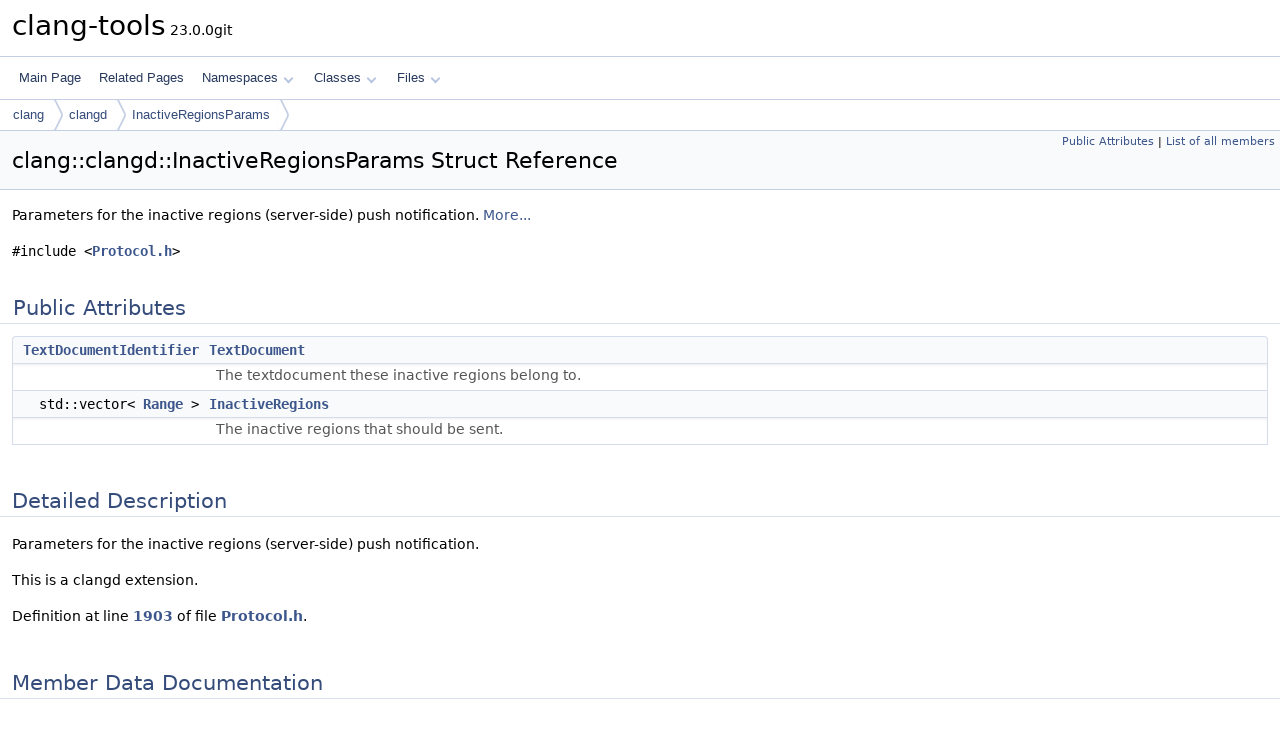

--- FILE ---
content_type: text/html
request_url: https://clang.llvm.org/extra/doxygen/structclang_1_1clangd_1_1InactiveRegionsParams.html
body_size: 1950
content:
<!DOCTYPE html PUBLIC "-//W3C//DTD XHTML 1.0 Transitional//EN" "https://www.w3.org/TR/xhtml1/DTD/xhtml1-transitional.dtd">
<html xmlns="http://www.w3.org/1999/xhtml" lang="en-US">
<head>
<meta http-equiv="Content-Type" content="text/xhtml;charset=UTF-8"/>
<meta http-equiv="X-UA-Compatible" content="IE=11"/>
<meta name="generator" content="Doxygen 1.14.0"/>
<meta name="viewport" content="width=device-width, initial-scale=1"/>
<title>clang-tools: clang::clangd::InactiveRegionsParams Struct Reference</title>
<link href="tabs.css" rel="stylesheet" type="text/css"/>
<script type="text/javascript" src="jquery.js"></script>
<script type="text/javascript" src="dynsections.js"></script>
<script type="text/javascript" src="clipboard.js"></script>
<link href="doxygen.css" rel="stylesheet" type="text/css" />
</head>
<body>
<div id="top"><!-- do not remove this div, it is closed by doxygen! -->
<div id="titlearea">
<table cellspacing="0" cellpadding="0">
 <tbody>
 <tr id="projectrow">
  <td id="projectalign">
   <div id="projectname">clang-tools<span id="projectnumber">&#160;23.0.0git</span>
   </div>
  </td>
 </tr>
 </tbody>
</table>
</div>
<!-- end header part -->
<!-- Generated by Doxygen 1.14.0 -->
<script type="text/javascript">
$(function() { codefold.init(); });
</script>
<script type="text/javascript" src="menudata.js"></script>
<script type="text/javascript" src="menu.js"></script>
<script type="text/javascript">
$(function() {
  initMenu('',false,false,'search.php','Search',false);
});
</script>
<div id="main-nav"></div>
<div id="nav-path" class="navpath">
  <ul>
<li class="navelem"><a href="namespaceclang.html">clang</a></li><li class="navelem"><a href="namespaceclang_1_1clangd.html">clangd</a></li><li class="navelem"><a href="structclang_1_1clangd_1_1InactiveRegionsParams.html">InactiveRegionsParams</a></li>  </ul>
</div>
</div><!-- top -->
<div id="doc-content">
<div class="header">
  <div class="summary">
<a href="#pub-attribs">Public Attributes</a> &#124;
<a href="structclang_1_1clangd_1_1InactiveRegionsParams-members.html">List of all members</a>  </div>
  <div class="headertitle"><div class="title">clang::clangd::InactiveRegionsParams Struct Reference</div></div>
</div><!--header-->
<div class="contents">

<p>Parameters for the inactive regions (server-side) push notification.  
 <a href="#details">More...</a></p>

<p><code>#include &lt;<a class="el" href="Protocol_8h_source.html">Protocol.h</a>&gt;</code></p>
<table class="memberdecls">
<tr class="heading"><td colspan="2"><h2 id="header-pub-attribs" class="groupheader"><a id="pub-attribs" name="pub-attribs"></a>
Public Attributes</h2></td></tr>
<tr class="memitem:a1d23fb5fcc7415140048506051339fcd" id="r_a1d23fb5fcc7415140048506051339fcd"><td class="memItemLeft" align="right" valign="top"><a class="el" href="structclang_1_1clangd_1_1TextDocumentIdentifier.html">TextDocumentIdentifier</a>&#160;</td><td class="memItemRight" valign="bottom"><a class="el" href="#a1d23fb5fcc7415140048506051339fcd">TextDocument</a></td></tr>
<tr class="memdesc:a1d23fb5fcc7415140048506051339fcd"><td class="mdescLeft">&#160;</td><td class="mdescRight">The textdocument these inactive regions belong to.  <br /></td></tr>
<tr class="memitem:afc48d5b996c3ec983bcdfc65a5276b81" id="r_afc48d5b996c3ec983bcdfc65a5276b81"><td class="memItemLeft" align="right" valign="top">std::vector&lt; <a class="el" href="structclang_1_1clangd_1_1Range.html">Range</a> &gt;&#160;</td><td class="memItemRight" valign="bottom"><a class="el" href="#afc48d5b996c3ec983bcdfc65a5276b81">InactiveRegions</a></td></tr>
<tr class="memdesc:afc48d5b996c3ec983bcdfc65a5276b81"><td class="mdescLeft">&#160;</td><td class="mdescRight">The inactive regions that should be sent.  <br /></td></tr>
</table>
<a name="details" id="details"></a><h2 id="header-details" class="groupheader">Detailed Description</h2>
<div class="textblock"><p>Parameters for the inactive regions (server-side) push notification. </p>
<p>This is a clangd extension. </p>

<p class="definition">Definition at line <a class="el" href="Protocol_8h_source.html#l01903">1903</a> of file <a class="el" href="Protocol_8h_source.html">Protocol.h</a>.</p>
</div><a name="doc-variable-members" id="doc-variable-members"></a><h2 id="header-doc-variable-members" class="groupheader">Member Data Documentation</h2>
<a id="afc48d5b996c3ec983bcdfc65a5276b81" name="afc48d5b996c3ec983bcdfc65a5276b81"></a>
<h2 class="memtitle"><span class="permalink"><a href="#afc48d5b996c3ec983bcdfc65a5276b81">&#9670;&#160;</a></span>InactiveRegions</h2>

<div class="memitem">
<div class="memproto">
      <table class="memname">
        <tr>
          <td class="memname">std::vector&lt;<a class="el" href="structclang_1_1clangd_1_1Range.html">Range</a>&gt; clang::clangd::InactiveRegionsParams::InactiveRegions</td>
        </tr>
      </table>
</div><div class="memdoc">

<p>The inactive regions that should be sent. </p>

<p class="definition">Definition at line <a class="el" href="Protocol_8h_source.html#l01907">1907</a> of file <a class="el" href="Protocol_8h_source.html">Protocol.h</a>.</p>

<p class="reference">Referenced by <a class="el" href="Protocol_8cpp_source.html#l01340">clang::clangd::toJSON()</a>.</p>

</div>
</div>
<a id="a1d23fb5fcc7415140048506051339fcd" name="a1d23fb5fcc7415140048506051339fcd"></a>
<h2 class="memtitle"><span class="permalink"><a href="#a1d23fb5fcc7415140048506051339fcd">&#9670;&#160;</a></span>TextDocument</h2>

<div class="memitem">
<div class="memproto">
      <table class="memname">
        <tr>
          <td class="memname"><a class="el" href="structclang_1_1clangd_1_1TextDocumentIdentifier.html">TextDocumentIdentifier</a> clang::clangd::InactiveRegionsParams::TextDocument</td>
        </tr>
      </table>
</div><div class="memdoc">

<p>The textdocument these inactive regions belong to. </p>

<p class="definition">Definition at line <a class="el" href="Protocol_8h_source.html#l01905">1905</a> of file <a class="el" href="Protocol_8h_source.html">Protocol.h</a>.</p>

<p class="reference">Referenced by <a class="el" href="Protocol_8cpp_source.html#l01340">clang::clangd::toJSON()</a>.</p>

</div>
</div>
<hr/>The documentation for this struct was generated from the following file:<ul>
<li><a class="el" href="Protocol_8h_source.html">Protocol.h</a></li>
</ul>
</div><!-- contents -->
<!-- start footer part -->
<hr class="footer"/><address class="footer"><small>
Generated on <span class="timestamp"></span> for clang-tools by&#160;<a href="https://www.doxygen.org/index.html"><img class="footer" src="doxygen.svg" width="104" height="31" alt="doxygen"/></a> 1.14.0
</small></address>
</div><!-- doc-content -->
</body>
</html>
